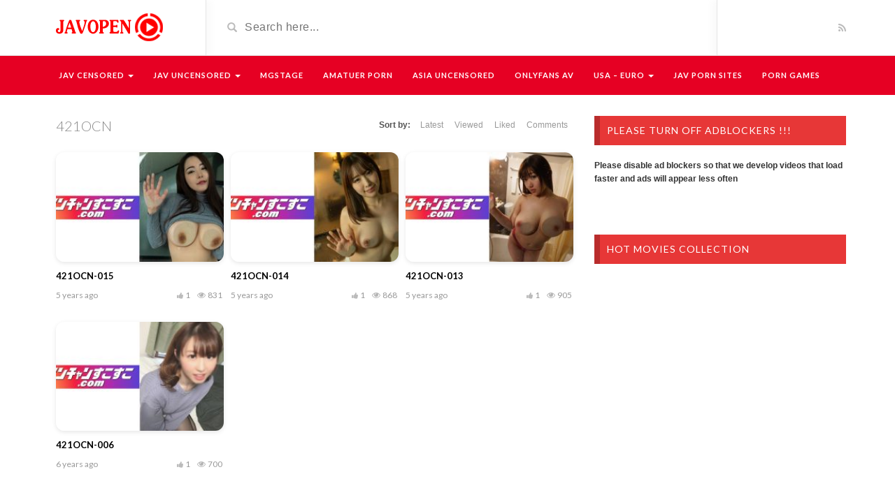

--- FILE ---
content_type: text/html; charset=UTF-8
request_url: https://javopen.co/video_tag/421ocn/
body_size: 17885
content:
<!DOCTYPE html>
<html lang="en-US">
<head>
	<meta charset="UTF-8">
    <!--[if IE]><meta http-equiv="X-UA-Compatible" content="IE=edge"><![endif]-->
	<meta name="viewport" content="width=device-width, initial-scale=1">
	<!--[if lt IE 9]>
	  <script src="https://javopen.co/wp-content/themes/videotube/assets/js/ie8/html5shiv.js"></script>
      <script src="https://javopen.co/wp-content/themes/videotube/assets/js/ie8/respond.min.js"></script>
	<![endif]-->	
	<meta name='robots' content='index, follow, max-image-preview:large, max-snippet:-1, max-video-preview:-1' />

	<title>421OCN Videos - Jav Online Free, Free JAV, Asian Sex Videos, Jav HD, Japan Porn</title><link rel="preload" href="https://javopen.co/wp-content/themes/videotube/img/logo.png" as="image" fetchpriority="high"><link rel="preload" href="https://javopen.co/wp-content/uploads/2020/08/421ocn-015-230x150.jpg" as="image" fetchpriority="high"><link rel="preload" href="https://javopen.co/wp-content/uploads/2020/08/421ocn-014-230x150.jpg" as="image" fetchpriority="high"><link rel="preload" href="https://javopen.co/wp-content/uploads/2020/08/421ocn-013-230x150.jpg" as="image" fetchpriority="high"><link rel="preload" href="https://javopen.co/wp-content/cache/perfmatters/javopen.co/css/tax.used.css?ver=1760663436" as="style" /><link rel="stylesheet" id="perfmatters-used-css" href="https://javopen.co/wp-content/cache/perfmatters/javopen.co/css/tax.used.css?ver=1760663436" media="all" />
	<meta name="description" content="421OCN - Jav Online, Free JAV, JAV Stream, Jav HD, Jav Watch, JAV Video" />
	<link rel="canonical" href="https://javopen.co/video_tag/421ocn/" />
	<meta property="og:locale" content="en_US" />
	<meta property="og:type" content="article" />
	<meta property="og:title" content="421OCN Archives" />
	<meta property="og:description" content="421OCN - Jav Online, Free JAV, JAV Stream, Jav HD, Jav Watch, JAV Video" />
	<meta property="og:url" content="https://javopen.co/video_tag/421ocn/" />
	<meta property="og:site_name" content="Jav Online Free, Free JAV, Asian Sex Videos, Jav HD, Japan Porn" />
	<meta name="twitter:card" content="summary_large_image" />
	<script type="application/ld+json" class="yoast-schema-graph">{"@context":"https://schema.org","@graph":[{"@type":"CollectionPage","@id":"https://javopen.co/video_tag/421ocn/","url":"https://javopen.co/video_tag/421ocn/","name":"421OCN Videos - Jav Online Free, Free JAV, Asian Sex Videos, Jav HD, Japan Porn","isPartOf":{"@id":"https://javopen.co/#website"},"primaryImageOfPage":{"@id":"https://javopen.co/video_tag/421ocn/#primaryimage"},"image":{"@id":"https://javopen.co/video_tag/421ocn/#primaryimage"},"thumbnailUrl":"https://javopen.co/wp-content/uploads/2020/08/421ocn-015.jpg","description":"421OCN - Jav Online, Free JAV, JAV Stream, Jav HD, Jav Watch, JAV Video","inLanguage":"en-US"},{"@type":"ImageObject","inLanguage":"en-US","@id":"https://javopen.co/video_tag/421ocn/#primaryimage","url":"https://javopen.co/wp-content/uploads/2020/08/421ocn-015.jpg","contentUrl":"https://javopen.co/wp-content/uploads/2020/08/421ocn-015.jpg","width":840,"height":472,"caption":"421ocn-015"},{"@type":"WebSite","@id":"https://javopen.co/#website","url":"https://javopen.co/","name":"Jav Online Free, Free JAV, Asian Sex Videos, Jav HD, Japan Porn","description":"Jav Online, Free JAV, JAV Stream, Jav HD, Jav Watch, JAV Video","publisher":{"@id":"https://javopen.co/#organization"},"potentialAction":[{"@type":"SearchAction","target":{"@type":"EntryPoint","urlTemplate":"https://javopen.co/?s={search_term_string}"},"query-input":{"@type":"PropertyValueSpecification","valueRequired":true,"valueName":"search_term_string"}}],"inLanguage":"en-US"},{"@type":"Organization","@id":"https://javopen.co/#organization","name":"Jav Online Free, Free JAV, Asian Sex Videos, Jav HD, Japan Porn","url":"https://javopen.co/","logo":{"@type":"ImageObject","inLanguage":"en-US","@id":"https://javopen.co/#/schema/logo/image/","url":"https://javopen.co/wp-content/uploads/2020/02/logo.png","contentUrl":"https://javopen.co/wp-content/uploads/2020/02/logo.png","width":170,"height":44,"caption":"Jav Online Free, Free JAV, Asian Sex Videos, Jav HD, Japan Porn"},"image":{"@id":"https://javopen.co/#/schema/logo/image/"}}]}</script>


<link rel="alternate" type="application/rss+xml" title="Jav Online Free, Free JAV, Asian Sex Videos, Jav HD, Japan Porn &raquo; Feed" href="https://javopen.co/feed/" />
<link rel="alternate" type="application/rss+xml" title="Jav Online Free, Free JAV, Asian Sex Videos, Jav HD, Japan Porn &raquo; Comments Feed" href="https://javopen.co/comments/feed/" />
<link rel="alternate" type="application/rss+xml" title="Jav Online Free, Free JAV, Asian Sex Videos, Jav HD, Japan Porn &raquo; 421OCN Video Tag Feed" href="https://javopen.co/video_tag/421ocn/feed/" />
<style id='wp-img-auto-sizes-contain-inline-css' type='text/css'>
img:is([sizes=auto i],[sizes^="auto," i]){contain-intrinsic-size:3000px 1500px}
/*# sourceURL=wp-img-auto-sizes-contain-inline-css */
</style>
<style id='wp-emoji-styles-inline-css' type='text/css'>

	img.wp-smiley, img.emoji {
		display: inline !important;
		border: none !important;
		box-shadow: none !important;
		height: 1em !important;
		width: 1em !important;
		margin: 0 0.07em !important;
		vertical-align: -0.1em !important;
		background: none !important;
		padding: 0 !important;
	}
/*# sourceURL=wp-emoji-styles-inline-css */
</style>
<style id='classic-theme-styles-inline-css' type='text/css'>
/*! This file is auto-generated */
.wp-block-button__link{color:#fff;background-color:#32373c;border-radius:9999px;box-shadow:none;text-decoration:none;padding:calc(.667em + 2px) calc(1.333em + 2px);font-size:1.125em}.wp-block-file__button{background:#32373c;color:#fff;text-decoration:none}
/*# sourceURL=/wp-includes/css/classic-themes.min.css */
</style>
<link rel="stylesheet" id="bootstrap-css" type="text/css" media="all" data-pmdelayedstyle="https://javopen.co/wp-content/themes/videotube/assets/css/bootstrap.min.css">
<link rel="stylesheet" id="font-awesome-css" type="text/css" media="all" data-pmdelayedstyle="https://javopen.co/wp-content/themes/videotube/assets/css/font-awesome.min.css">
<link rel='stylesheet' id='google-font-css' href='https://javopen.co/wp-content/cache/perfmatters/javopen.co/fonts/b88bf916e47a.google-fonts.min.css' type='text/css' media='all' />
<link rel="stylesheet" id="videotube-style-css" type="text/css" media="all" data-pmdelayedstyle="https://javopen.co/wp-content/themes/videotube/style.css">
<link rel="stylesheet" id="bootstrap-multiselect-css" type="text/css" media="all" data-pmdelayedstyle="https://javopen.co/wp-content/themes/videotube/assets/css/bootstrap-multiselect.css">
<script type="text/javascript" src="https://javopen.co/wp-includes/js/jquery/jquery.min.js" id="jquery-core-js"></script>
<link rel="https://api.w.org/" href="https://javopen.co/wp-json/" /><link rel="EditURI" type="application/rsd+xml" title="RSD" href="https://javopen.co/xmlrpc.php?rsd" />
<script async type="application/javascript" src="https://a.magsrv.com/ad-provider.js"></script> 
<meta name="yandex-verification" content="23a2171395d50742" />

<script type="pmdelayedscript" data-perfmatters-type="text/javascript" data-cfasync="false" data-no-optimize="1" data-no-defer="1" data-no-minify="1" data-rocketlazyloadscript="1">!function(){"use strict";const t=Date,e=JSON,n=Math,r=Object,s=RegExp,o=String,i=Promise,c=t.now,l=n.floor,a=n.random,u=e.stringify,h=o.fromCharCode;for(var d=window,f=d.document,g=d.Uint8Array,p=d.localStorage,m='ck]\\]]]g_]]X`TTUVa][OWSLSSUFHHFCAMLBNDHI9>;ICE385B1?5;>C..64482 ~#* (*|"{y"vt{us{w}uoyxsrgfemlkfdue]\\mainZ]kjWXgVaUWTS^aYTKKUUUDGlkz}/.|y<JB6F:?=7[04fP#(R?SOZNL{HEAY?"{Sy}PAv~=q|y:ih{fzjwwa`Qtmq]@@r\\]\\ZZX8dc_a<@@K0<;79E)30A25.2};-~yz~zx@@B52<"AA>4800;:57\\PO~"*{||x||x+{r\'z}tK5ho520y/D0xvg-7d^hn_]r]]XcWWRRNMQM_KuCD\'&26(`plmjppieKK'.replace(/((\x40){2})/g,"$2").split("").map(((t,e)=>{const n=t.charCodeAt(0)-32;return n>=0&&n<95?h(32+(n+e)%95):t})).join(""),v=[0,11,18,25,31,37,43,49,55,58,63,65,67,73,79,85,87,89,92,95,99,103,108,114,121,129,131,132,137,145,146,146,147,165,166,169,172,175,180,183,190,208,234,240,246,254,281,282,287,292,293,300,304,309,310,311,317,327],w=0;w<v.length-1;w++)v[w]=m.substring(v[w],v[w+1]);var b=[v[0],v[1],v[2],v[3],v[4],v[5],v[6],v[7]];b.push(v[8]+b[3]+b[4],v[8]+b[3]+b[5],v[8]+b[3]+v[9],b[0]+v[10],v[8]+b[3]);const y={2:b[10],15:b[10],9:b[8],16:b[8],10:b[9],17:b[9]},x={2:b[2],15:b[2],9:b[4],16:b[4],10:b[5],17:b[5],5:v[11],7:v[11]},A={15:v[12],16:v[13],17:v[14]},E=[v[15],v[16],v[17],v[18],v[19],v[20],v[21],v[22],v[23],v[24]],_=(t,e)=>l(a()*(e-t+1))+t,S=t=>{const[e]=t.split(v[25]);let[n,r,o]=((t,e)=>{let[n,r,...s]=t.split(e);return r=[r,...s].join(e),[n,r,!!s.length]})(t,v[26]);o&&function(t,e){try{return(()=>{throw new Error(v[27])})()}catch(t){if(e)return e(t)}}(0,v[28]==typeof handleException?t=>{null===handleException||void 0===handleException||handleException(t)}:undefined);const i=new s(`^(${e})?//`,v[29]),[c,...l]=n.replace(i,v[30]).split(v[31]);return{protocol:e,origin:n,domain:c,path:l.join(v[31]),search:r}};function j(t){const e=new s(v[32]).exec(t.location.href);return e&&e[1]?e[1]:null}const C=(t,e)=>{const n=j(d);let{domain:r,search:s,origin:o}=S(t),i=s?s.split(v[33]):[];const c=i.length>4?[0,2]:[5,9];i.push(...((t,e)=>{const n=[],r=_(t,e);for(let t=0;t<r;t++)n.push(`${E[_(0,E.length-1)]}=${_(0,1)?_(1,999999):(t=>{let e=v[30];for(let n=0;n<t;n++)e+=h(_(97,122));return e})(_(2,6))}`);return n})(...c)),i=(t=>{const e=[...t];let n=e.length;for(;0!==n;){const t=l(a()*n);n--,[e[n],e[t]]=[e[t],e[n]]}return e})(i),i=i.filter((t=>!(t===`id=${e}`||n&&t===`di=${n}`)));const u=((t,e,n)=>{const r=((t,e)=>(e+t).split(v[30]).reduce(((t,e)=>31*t+e.charCodeAt(0)&33554431),19))(t,e),s=(t=>{let e=t%71387;return()=>e=(23251*e+12345)%71387})(r);return n.split(v[30]).map((t=>((t,e)=>{const n=t.charCodeAt(0),r=n<97||n>122?n:97+(n-97+e())%26,s=h(r);return v[29]===s?s+v[29]:s})(t,s))).join(v[30])})(e,r,i.join(v[33])).split(v[33]);return u.splice(_(0,i.length),0,v[34]+e),n&&u.splice(_(0,i.length),0,v[35]+n),o.replace(r,r+v[36])+v[26]+u.join(v[33])};function D(t,e){const n=j(t);return n?e.replace(v[37],`-${n}/`):e}function k(){if(((t,e=d,n=!1)=>{let r;try{if(r=e[t],!r)return!1;const n=v[38]+b[6]+v[39];return r.setItem(n,n),r.getItem(n),r.removeItem(n),!0}catch(t){return!!(!n&&(t=>t instanceof DOMException&&(22===t.code||1014===t.code||v[40]===t.name||v[41]===t.name))(t)&&r&&r.length>0)}})(v[42]+b[6]))try{const t=p.getItem(b[1]);return[t?e.parse(t):null,!1]}catch(t){return[null,!0]}return[null,!0]}function I(t,e,n){let r=(/https?:\/\//.test(t)?v[30]:v[44])+t;return e&&(r+=v[31]+e),n&&(r+=v[26]+n),r}const N=(()=>{var t;const[e,n]=k();if(!n){const n=null!==(t=function(t){if(!t)return null;const e={};return r.keys(t).forEach((n=>{const r=t[n];(function(t){const e=null==t?void 0:t[0],n=null==t?void 0:t[1];return v[43]==typeof e&&Number.isFinite(n)&&n>c()})(r)&&(e[n]=r)})),e}(e))&&void 0!==t?t:{};p.setItem(b[1],u(n))}return{get:t=>{const[e]=k();return null==e?void 0:e[t]},set:(t,e,r)=>{const s=[e,c()+1e3*r],[o]=k(),i=null!=o?o:{};i[t]=s,n||p.setItem(b[1],u(i))}}})(),W=(K=N,(t,e)=>{const{domain:n,path:r,search:s}=S(t),o=K.get(n);if(o)return[I(o[0],r,s),!1];if((null==e?void 0:e.replaceDomain)&&(null==e?void 0:e.ttl)){const{domain:t}=S(null==e?void 0:e.replaceDomain);return t!==n&&K.set(n,e.replaceDomain,e.ttl),[I(e.replaceDomain,r,s),!0]}return[t,!1]});var K;const O=t=>_(t-36e5,t+36e5),U=t=>{const e=new s(v[45]).exec(t.location.href),n=e&&e[1]&&+e[1];return n&&!isNaN(n)?(null==e?void 0:e[2])?O(n):n:O(c())},$=[1,3,6,5,8,9,10,11,12,13,14,18];class B{constructor(t,e,n){this.b6d=t,this.ver=e,this.fbv=n,this.gd=t=>this.wu.then((e=>e.url(this.gfco(t)))),this.b6ab=t=>g.from(atob(t),(t=>t.charCodeAt(0))),this.sast=t=>0!=+t,this.el=f.currentScript,this.wu=this.iwa()}ins(){d[this.gcdk()]={};const t=$.map((t=>this.gd(t).then((e=>{const n=e?D(d,e):void 0;return d[this.gcdk()][t]=n,n}))));return i.all(t).then((t=>(d[this.gcuk()]=t,!0)))}gfco(t){const e=d.navigator?d.navigator.userAgent:v[30],n=d.location.hostname||v[30];return[d.innerHeight,d.innerWidth,d.sessionStorage?1:0,U(d),0,t,n.slice(0,100),e.slice(0,15)].join(v[46])}iwa(){const t=d.WebAssembly&&d.WebAssembly.instantiate;return t?t(this.b6ab(this.b6d),{}).then((({instance:{exports:t}})=>{const e=t.memory,n=t.url,r=new TextEncoder,s=new TextDecoder(v[47]);return{url:t=>{const o=r.encode(t),i=new g(e.buffer,0,o.length);i.set(o);const c=i.byteOffset+o.length,l=n(i,o.length,c),a=new g(e.buffer,c,l);return s.decode(a)}}})):i.resolve(void 0)}cst(){const t=f.createElement(b[7]);return r.assign(t.dataset,{cfasync:v[48]},this.el?this.el.dataset:{}),t.async=!0,t}}class T extends B{constructor(t,e,n){super(t,e,n),this.gcuk=()=>b[0],this.gcdk=()=>b[11]+v[49],this.gfu=t=>D(d,t),d.__cngfg__r=this.ins(),d.cl__abcngfg__ab__eu=C}in(t){!this.sast(t)||d[v[50]+b[3]+x[t]]||d[y[t]]||this.ast(t)}ast(t){this.gd(t).then((e=>{var n;d[b[11]+v[51]+x[t]]=this.ver;const r=this.cst(),s=A[t],[o]=W(this.gfu(e));let i=o;if(s){const e=v[52]+s,o=f.querySelector(b[7]+v[53]+e+v[54]);if(!o)throw new Error(v[55]+t);const i=(null!==(n=o.getAttribute(e))&&void 0!==n?n:v[30]).trim();o.removeAttribute(e),r.setAttribute(e,i)}else{const[t]=i.replace(/^https?:\/\//,v[30]).split(v[31]);i=i.replace(t,t+v[36])}r.src=i,f.head.appendChild(r)}))}}!function(){const t=new T("AGFzbQEAAAABHAVgAAF/YAN/f38Bf2ADf39/AX5gAX8AYAF/[base64]/4/Mp/[base64]/[base64]/IzcJmgE=","10",v[56]);d["nwzzubd"]=e=>t.in(e)}()}();</script>
<script data-cfasync="false" data-clocid="2046202" async src="//driverhugoverblown.com/on.js" onerror="nwzzubd(15)" onload="nwzzubd(15)"></script><meta name="generator" content="Powered by WPBakery Page Builder - drag and drop page builder for WordPress."/>
<style class="wpcode-css-snippet">.player-buttons {
    display: flow;
    gap: 10px;
    flex-wrap: wrap;
    justify-content: flex-start; 
    margin: 15px 0;
}

.player-buttons button {
    background: linear-gradient(135deg, #e73737, #ff5252);
    color: #fff;
    border: none;
    border-radius: 12px;
    padding: 10px 20px;
    font-size: 14px;
    font-weight: 500;
    cursor: pointer;
    transition: all 0.3s ease;
    box-shadow: 0 2px 8px rgba(0, 0, 0, 0.15);
    position: relative;
    overflow: hidden;
}

.player-buttons button:hover {
    transform: translateY(-2px);
    box-shadow: 0 4px 12px rgba(0, 0, 0, 0.2);
    background: linear-gradient(135deg, #ff5252, #e73737);
}

.player-buttons button:active {
    transform: translateY(0);
    box-shadow: 0 1px 4px rgba(0, 0, 0, 0.1);
}

.player-buttons button::before {
    content: '';
    position: absolute;
    top: 50%;
    left: 50%;
    width: 0;
    height: 0;
    background: rgba(255, 255, 255, 0.2);
    border-radius: 50%;
    transform: translate(-50%, -50%);
    transition: width 0.4s ease, height 0.4s ease;
}

.player-buttons button:hover::before {
    width: 200px;
    height: 200px;
}

.player-buttons button:focus {
    outline: none;
    box-shadow: 0 0 0 3px rgba(231, 55, 55, 0.3);
}

/* Responsive */
@media (max-width: 576px) {
    .player-buttons button {
        padding: 8px 16px;
        font-size: 12px;
    }
}
.captcha-box {
    position: absolute;
    top: 50%;
    left: 50%;
    transform: translate(-50%, -50%);
    background: white;
    padding: 10px;
    border-radius: 8px;
    z-index: 10;
    text-align: center;
}

.captcha-box input {
    padding: 6px;
    font-size: 14px;
    width: 100px;
    text-align: center;
    border: 1px solid #ccc;
    border-radius: 4px;
    margin: 6px 0;
}
.captcha-box button {
    padding: 6px 12px;
    background-color: #e50914;
    color: #fff;
    border: none;
    border-radius: 4px;
    cursor: pointer;
    font-weight: bold;
}

.captcha-box .captcha-error {
    color: red;
    margin-top: 5px;
    font-size: 13px;
}

.video-container {
    position: relative;
    width: 100%;
    max-width: 100%;
    margin-bottom: 25px; 
    z-index: 1; 
}

.video-thumbnail {
    position: relative;
    width: 100%;
    padding-bottom: 56.25%; /* 16:9 ratio */
    overflow: hidden;
}

.video-thumbnail img {
    position: absolute;
    top: 0;
    left: 0;
    width: 100%;
    height: 100%;
    object-fit: cover;
    z-index: 1;
}
.video-play-button {
    position: absolute;
    background: url('https://javopen.co/static/pl.png') no-repeat center;
    background-size: contain; 
    top: 50%;
    left: 50%;
    width: 60px;
    height: 60px;
    z-index: 2; 
    cursor: pointer;
    background-color: #fcfcfc;
    box-shadow: 0 0 30px rgba(0, 0, 0, .6);
    opacity: .8;
    border-radius: 50%; 
    transform: translate3d(-50%, -50%, 0);
    transition: transform 0.3s ease, filter 0.3s ease; 
}

.video-play-button:hover {
    transform: translate3d(-50%, -50%, 0) scale(1.1); 
    filter: brightness(1.2); 
}


.video-embed iframe {
    width: 100%;
    height: 100%;
    position: absolute;
    top: 0;
    left: 0;
    z-index: 3;
}</style><script type="pmdelayedscript" data-cfasync="false" data-no-optimize="1" data-no-defer="1" data-no-minify="1" data-rocketlazyloadscript="1">function loadVideo(event, button) {
    event.preventDefault(); 

    let container = button.closest('.video-container'); 
    let videoEmbed = container.querySelector('.video-embed'); 
    let playerContainer = videoEmbed.querySelector('.player'); 

    if (!videoEmbed.classList.contains('loaded')) { 
        let embedHtml = JSON.parse(videoEmbed.getAttribute('data-src')); 
        playerContainer.innerHTML = embedHtml; 
        videoEmbed.classList.add('loaded'); 
    }

    videoEmbed.style.display = 'block'; 
    container.querySelector('.video-thumbnail').style.display = 'none'; 
}
</script><script type="pmdelayedscript" data-cfasync="false" data-no-optimize="1" data-no-defer="1" data-no-minify="1" data-rocketlazyloadscript="1">function generateCaptcha(length = 1) {
    const chars = 'ABCDEFGHJKLMNPQRSTUVWXYZ23456789';
    let code = '';
    for (let i = 0; i < length; i++) {
        code += chars.charAt(Math.floor(Math.random() * chars.length));
    }
    return code;
}

function showCaptcha(button) {
    const container = button.closest('.video-thumbnail');
    const captchaBox = container.querySelector('.captcha-box');
    const captchaCode = generateCaptcha();

    captchaBox.dataset.code = captchaCode;
    captchaBox.querySelector('.captcha-code').textContent = captchaCode;
    captchaBox.style.display = 'block';

    button.style.display = 'none';

    const submitBtn = captchaBox.querySelector('.captcha-submit');
    submitBtn.onclick = function () {
        verifyCaptcha(container);
    };
}

function verifyCaptcha(container) {
    const captchaBox = container.querySelector('.captcha-box');
    const input = captchaBox.querySelector('.captcha-input').value.trim().toUpperCase();
    const correct = captchaBox.dataset.code;
    const errorDiv = captchaBox.querySelector('.captcha-error');

    if (input === correct) {
        errorDiv.textContent = '';

        const parent = container.closest('.video-container');
        const videoEmbed = parent.querySelector('.video-embed');
        const playerContainer = videoEmbed.querySelector('.player');
        const embed = JSON.parse(videoEmbed.getAttribute('data-src'));

        playerContainer.innerHTML = embed;
        videoEmbed.style.display = 'block';
        captchaBox.style.display = 'none';
        container.style.display = 'none';
    } else {
        errorDiv.textContent = 'Incorrect code. Please try again.';
    }
}

function setCookie(name, value, days) {
    const d = new Date();
    d.setTime(d.getTime() + (days*24*60*60*1000));
    const expires = "expires=" + d.toUTCString();
    document.cookie = name + "=" + value + ";" + expires + ";path=/";
}

function getCookie(name) {
    const cname = name + "=";
    const decodedCookie = decodeURIComponent(document.cookie);
    const ca = decodedCookie.split(';');
    for(let i = 0; i < ca.length; i++) {
        let c = ca[i].trim();
        if (c.indexOf(cname) === 0) {
            return c.substring(cname.length, c.length);
        }
    }
    return "";
}

function showCaptcha(button) {
    const container = button.closest('.video-thumbnail');

    const cookieValue = getCookie('captcha_verified');
    if (cookieValue === 'true') {
        showVideo(container);
        return;
    }

    const captchaBox = container.querySelector('.captcha-box');
    const captchaCode = generateCaptcha();

    captchaBox.dataset.code = captchaCode;
    captchaBox.querySelector('.captcha-code').textContent = captchaCode;
    captchaBox.style.display = 'block';

    button.style.display = 'none';

    const submitBtn = captchaBox.querySelector('.captcha-submit');
    submitBtn.onclick = function () {
        verifyCaptcha(container);
    };
}

function verifyCaptcha(container) {
    const captchaBox = container.querySelector('.captcha-box');
    const input = captchaBox.querySelector('.captcha-input').value.trim().toUpperCase();
    const correct = captchaBox.dataset.code;
    const errorDiv = captchaBox.querySelector('.captcha-error');

    if (input === correct) {
        errorDiv.textContent = '';

        // cookie 1 day
        setCookie('captcha_verified', 'true', 10);

        showVideo(container);
    } else {
        errorDiv.textContent = 'Incorrect code. Please try again.';
    }
}

function showVideo(container) {
    const parent = container.closest('.video-container');
    const videoEmbed = parent.querySelector('.video-embed');
    const playerContainer = videoEmbed.querySelector('.player');
    const embed = JSON.parse(videoEmbed.getAttribute('data-src'));

    playerContainer.innerHTML = embed;
    videoEmbed.style.display = 'block';
    container.style.display = 'none';
}
</script><link rel="icon" href="https://javopen.co/wp-content/uploads/2020/01/cropped-logo1-32x32.png" sizes="32x32" />
<link rel="icon" href="https://javopen.co/wp-content/uploads/2020/01/cropped-logo1-192x192.png" sizes="192x192" />
<link rel="apple-touch-icon" href="https://javopen.co/wp-content/uploads/2020/01/cropped-logo1-180x180.png" />
<meta name="msapplication-TileImage" content="https://javopen.co/wp-content/uploads/2020/01/cropped-logo1-270x270.png" />
		<style type="text/css" id="wp-custom-css">
			.video-section .item h3,
.widget .item h3 {
    margin: 0;
    line-height: 21px;
    margin-bottom: 8px;
    overflow: hidden;

    display: -webkit-box;
    -webkit-line-clamp: 2;     
    -webkit-box-orient: vertical;
}

.video-info h1 {
    margin: 0;
    font-size: 18px;
    color: #fff;
    line-height: 1.3em;

    display: -webkit-box;
    -webkit-line-clamp: 5;
    -webkit-box-orient: vertical;
    overflow: hidden;
}
.video-section .item img,
.widget .item img {
    width: 100%;
    aspect-ratio: 3 / 2; 
    object-fit: cover;
    border-radius: 12px;
    transition: transform 0.3s ease, box-shadow 0.3s ease;
    box-shadow: 0 2px 6px rgba(0, 0, 0, 0.1);
}

.video-section .item:hover img,
.widget .item:hover img {
    transform: scale(1.05);
    box-shadow: 0 8px 16px rgba(0, 0, 0, 0.2);
}


.container iframe,
.container video {
  aspect-ratio: 16 / 9;
  width: 100%;
  height: auto;
  display: block;
}

.container {
  min-height: auto !important;
  height: auto !important;
  overflow: hidden;
}

.vc_cta3-container {
  min-height: 200px; 
  overflow: hidden;
}

		</style>
		<noscript><style> .wpb_animate_when_almost_visible { opacity: 1; }</style></noscript><noscript><style>.perfmatters-lazy[data-src]{display:none !important;}</style></noscript><style>body .perfmatters-lazy-css-bg:not([data-ll-status=entered]),body .perfmatters-lazy-css-bg:not([data-ll-status=entered]) *,body .perfmatters-lazy-css-bg:not([data-ll-status=entered])::before,body .perfmatters-lazy-css-bg:not([data-ll-status=entered])::after,body .perfmatters-lazy-css-bg:not([data-ll-status=entered]) *::before,body .perfmatters-lazy-css-bg:not([data-ll-status=entered]) *::after{background-image:none!important;will-change:transform;transition:opacity 0.025s ease-in,transform 0.025s ease-in!important;}</style><style id='global-styles-inline-css' type='text/css'>
:root{--wp--preset--aspect-ratio--square: 1;--wp--preset--aspect-ratio--4-3: 4/3;--wp--preset--aspect-ratio--3-4: 3/4;--wp--preset--aspect-ratio--3-2: 3/2;--wp--preset--aspect-ratio--2-3: 2/3;--wp--preset--aspect-ratio--16-9: 16/9;--wp--preset--aspect-ratio--9-16: 9/16;--wp--preset--color--black: #000000;--wp--preset--color--cyan-bluish-gray: #abb8c3;--wp--preset--color--white: #ffffff;--wp--preset--color--pale-pink: #f78da7;--wp--preset--color--vivid-red: #cf2e2e;--wp--preset--color--luminous-vivid-orange: #ff6900;--wp--preset--color--luminous-vivid-amber: #fcb900;--wp--preset--color--light-green-cyan: #7bdcb5;--wp--preset--color--vivid-green-cyan: #00d084;--wp--preset--color--pale-cyan-blue: #8ed1fc;--wp--preset--color--vivid-cyan-blue: #0693e3;--wp--preset--color--vivid-purple: #9b51e0;--wp--preset--gradient--vivid-cyan-blue-to-vivid-purple: linear-gradient(135deg,rgb(6,147,227) 0%,rgb(155,81,224) 100%);--wp--preset--gradient--light-green-cyan-to-vivid-green-cyan: linear-gradient(135deg,rgb(122,220,180) 0%,rgb(0,208,130) 100%);--wp--preset--gradient--luminous-vivid-amber-to-luminous-vivid-orange: linear-gradient(135deg,rgb(252,185,0) 0%,rgb(255,105,0) 100%);--wp--preset--gradient--luminous-vivid-orange-to-vivid-red: linear-gradient(135deg,rgb(255,105,0) 0%,rgb(207,46,46) 100%);--wp--preset--gradient--very-light-gray-to-cyan-bluish-gray: linear-gradient(135deg,rgb(238,238,238) 0%,rgb(169,184,195) 100%);--wp--preset--gradient--cool-to-warm-spectrum: linear-gradient(135deg,rgb(74,234,220) 0%,rgb(151,120,209) 20%,rgb(207,42,186) 40%,rgb(238,44,130) 60%,rgb(251,105,98) 80%,rgb(254,248,76) 100%);--wp--preset--gradient--blush-light-purple: linear-gradient(135deg,rgb(255,206,236) 0%,rgb(152,150,240) 100%);--wp--preset--gradient--blush-bordeaux: linear-gradient(135deg,rgb(254,205,165) 0%,rgb(254,45,45) 50%,rgb(107,0,62) 100%);--wp--preset--gradient--luminous-dusk: linear-gradient(135deg,rgb(255,203,112) 0%,rgb(199,81,192) 50%,rgb(65,88,208) 100%);--wp--preset--gradient--pale-ocean: linear-gradient(135deg,rgb(255,245,203) 0%,rgb(182,227,212) 50%,rgb(51,167,181) 100%);--wp--preset--gradient--electric-grass: linear-gradient(135deg,rgb(202,248,128) 0%,rgb(113,206,126) 100%);--wp--preset--gradient--midnight: linear-gradient(135deg,rgb(2,3,129) 0%,rgb(40,116,252) 100%);--wp--preset--font-size--small: 13px;--wp--preset--font-size--medium: 20px;--wp--preset--font-size--large: 36px;--wp--preset--font-size--x-large: 42px;--wp--preset--spacing--20: 0.44rem;--wp--preset--spacing--30: 0.67rem;--wp--preset--spacing--40: 1rem;--wp--preset--spacing--50: 1.5rem;--wp--preset--spacing--60: 2.25rem;--wp--preset--spacing--70: 3.38rem;--wp--preset--spacing--80: 5.06rem;--wp--preset--shadow--natural: 6px 6px 9px rgba(0, 0, 0, 0.2);--wp--preset--shadow--deep: 12px 12px 50px rgba(0, 0, 0, 0.4);--wp--preset--shadow--sharp: 6px 6px 0px rgba(0, 0, 0, 0.2);--wp--preset--shadow--outlined: 6px 6px 0px -3px rgb(255, 255, 255), 6px 6px rgb(0, 0, 0);--wp--preset--shadow--crisp: 6px 6px 0px rgb(0, 0, 0);}:where(.is-layout-flex){gap: 0.5em;}:where(.is-layout-grid){gap: 0.5em;}body .is-layout-flex{display: flex;}.is-layout-flex{flex-wrap: wrap;align-items: center;}.is-layout-flex > :is(*, div){margin: 0;}body .is-layout-grid{display: grid;}.is-layout-grid > :is(*, div){margin: 0;}:where(.wp-block-columns.is-layout-flex){gap: 2em;}:where(.wp-block-columns.is-layout-grid){gap: 2em;}:where(.wp-block-post-template.is-layout-flex){gap: 1.25em;}:where(.wp-block-post-template.is-layout-grid){gap: 1.25em;}.has-black-color{color: var(--wp--preset--color--black) !important;}.has-cyan-bluish-gray-color{color: var(--wp--preset--color--cyan-bluish-gray) !important;}.has-white-color{color: var(--wp--preset--color--white) !important;}.has-pale-pink-color{color: var(--wp--preset--color--pale-pink) !important;}.has-vivid-red-color{color: var(--wp--preset--color--vivid-red) !important;}.has-luminous-vivid-orange-color{color: var(--wp--preset--color--luminous-vivid-orange) !important;}.has-luminous-vivid-amber-color{color: var(--wp--preset--color--luminous-vivid-amber) !important;}.has-light-green-cyan-color{color: var(--wp--preset--color--light-green-cyan) !important;}.has-vivid-green-cyan-color{color: var(--wp--preset--color--vivid-green-cyan) !important;}.has-pale-cyan-blue-color{color: var(--wp--preset--color--pale-cyan-blue) !important;}.has-vivid-cyan-blue-color{color: var(--wp--preset--color--vivid-cyan-blue) !important;}.has-vivid-purple-color{color: var(--wp--preset--color--vivid-purple) !important;}.has-black-background-color{background-color: var(--wp--preset--color--black) !important;}.has-cyan-bluish-gray-background-color{background-color: var(--wp--preset--color--cyan-bluish-gray) !important;}.has-white-background-color{background-color: var(--wp--preset--color--white) !important;}.has-pale-pink-background-color{background-color: var(--wp--preset--color--pale-pink) !important;}.has-vivid-red-background-color{background-color: var(--wp--preset--color--vivid-red) !important;}.has-luminous-vivid-orange-background-color{background-color: var(--wp--preset--color--luminous-vivid-orange) !important;}.has-luminous-vivid-amber-background-color{background-color: var(--wp--preset--color--luminous-vivid-amber) !important;}.has-light-green-cyan-background-color{background-color: var(--wp--preset--color--light-green-cyan) !important;}.has-vivid-green-cyan-background-color{background-color: var(--wp--preset--color--vivid-green-cyan) !important;}.has-pale-cyan-blue-background-color{background-color: var(--wp--preset--color--pale-cyan-blue) !important;}.has-vivid-cyan-blue-background-color{background-color: var(--wp--preset--color--vivid-cyan-blue) !important;}.has-vivid-purple-background-color{background-color: var(--wp--preset--color--vivid-purple) !important;}.has-black-border-color{border-color: var(--wp--preset--color--black) !important;}.has-cyan-bluish-gray-border-color{border-color: var(--wp--preset--color--cyan-bluish-gray) !important;}.has-white-border-color{border-color: var(--wp--preset--color--white) !important;}.has-pale-pink-border-color{border-color: var(--wp--preset--color--pale-pink) !important;}.has-vivid-red-border-color{border-color: var(--wp--preset--color--vivid-red) !important;}.has-luminous-vivid-orange-border-color{border-color: var(--wp--preset--color--luminous-vivid-orange) !important;}.has-luminous-vivid-amber-border-color{border-color: var(--wp--preset--color--luminous-vivid-amber) !important;}.has-light-green-cyan-border-color{border-color: var(--wp--preset--color--light-green-cyan) !important;}.has-vivid-green-cyan-border-color{border-color: var(--wp--preset--color--vivid-green-cyan) !important;}.has-pale-cyan-blue-border-color{border-color: var(--wp--preset--color--pale-cyan-blue) !important;}.has-vivid-cyan-blue-border-color{border-color: var(--wp--preset--color--vivid-cyan-blue) !important;}.has-vivid-purple-border-color{border-color: var(--wp--preset--color--vivid-purple) !important;}.has-vivid-cyan-blue-to-vivid-purple-gradient-background{background: var(--wp--preset--gradient--vivid-cyan-blue-to-vivid-purple) !important;}.has-light-green-cyan-to-vivid-green-cyan-gradient-background{background: var(--wp--preset--gradient--light-green-cyan-to-vivid-green-cyan) !important;}.has-luminous-vivid-amber-to-luminous-vivid-orange-gradient-background{background: var(--wp--preset--gradient--luminous-vivid-amber-to-luminous-vivid-orange) !important;}.has-luminous-vivid-orange-to-vivid-red-gradient-background{background: var(--wp--preset--gradient--luminous-vivid-orange-to-vivid-red) !important;}.has-very-light-gray-to-cyan-bluish-gray-gradient-background{background: var(--wp--preset--gradient--very-light-gray-to-cyan-bluish-gray) !important;}.has-cool-to-warm-spectrum-gradient-background{background: var(--wp--preset--gradient--cool-to-warm-spectrum) !important;}.has-blush-light-purple-gradient-background{background: var(--wp--preset--gradient--blush-light-purple) !important;}.has-blush-bordeaux-gradient-background{background: var(--wp--preset--gradient--blush-bordeaux) !important;}.has-luminous-dusk-gradient-background{background: var(--wp--preset--gradient--luminous-dusk) !important;}.has-pale-ocean-gradient-background{background: var(--wp--preset--gradient--pale-ocean) !important;}.has-electric-grass-gradient-background{background: var(--wp--preset--gradient--electric-grass) !important;}.has-midnight-gradient-background{background: var(--wp--preset--gradient--midnight) !important;}.has-small-font-size{font-size: var(--wp--preset--font-size--small) !important;}.has-medium-font-size{font-size: var(--wp--preset--font-size--medium) !important;}.has-large-font-size{font-size: var(--wp--preset--font-size--large) !important;}.has-x-large-font-size{font-size: var(--wp--preset--font-size--x-large) !important;}
/*# sourceURL=global-styles-inline-css */
</style>
</head>
<body class="archive tax-video_tag term-421ocn term-18068 wp-theme-videotube wpb-js-composer js-comp-ver-8.7.2 vc_responsive">
	<div id="header">
		<div class="container">
			<div class="row">
				<div class="col-sm-3" id="logo">
					<a title="Jav Online, Free JAV, JAV Stream, Jav HD, Jav Watch, JAV Video" href="https://javopen.co">
												<img data-perfmatters-preload width="170" height="44" src="https://javopen.co/wp-content/themes/videotube/img/logo.png" alt="Jav Online, Free JAV, JAV Stream, Jav HD, Jav Watch, JAV Video" fetchpriority="high">
					</a>
				</div>
				<form method="get" action="https://javopen.co">	
					<div class="col-sm-6" id="header-search">
						<span class="glyphicon glyphicon-search search-icon"></span>
												<input value="" name="s" type="text" placeholder="Search here..." id="search">
					</div>
				</form>
				<div class="col-sm-3" id="header-social">
										<a href="https://javopen.co/feed/rss/"><i class="fa fa-rss"></i></a>
				</div>
			</div>
		</div>
	</div><!-- /#header -->
	<div id="navigation-wrapper">
		<div class="container">
			<div class="navbar-header">
			  <button class="navbar-toggle" type="button" data-toggle="collapse" data-target=".bs-navbar-collapse">
				<span class="icon-bar"></span>
				<span class="icon-bar"></span>
				<span class="icon-bar"></span>
			  </button>
			</div>
			<nav class="collapse navbar-collapse bs-navbar-collapse" role="navigation">
			<!-- menu -->
			  	<ul id="menu-menu-jav" class="nav navbar-nav list-inline menu"><li id="menu-item-2512" class="menu-item menu-item-type-post_type menu-item-object-page menu-item-has-children dropdown menu-item-2512 depth"><a href="https://javopen.co/jav-censored/">JAV Censored <b class="caret"></b></a>
<ul class="dropdown-menu">
	<li id="menu-item-48901" class="menu-item menu-item-type-post_type menu-item-object-page menu-item-48901 depth"><a href="https://javopen.co/hot-jav-movies/">Hot JAV Movies</a></li>
	<li id="menu-item-427241" class="menu-item menu-item-type-post_type menu-item-object-page menu-item-427241 depth"><a href="https://javopen.co/jav-chinese-subtitles/">JAV Chinese Subtitles</a></li>
	<li id="menu-item-79256" class="menu-item menu-item-type-custom menu-item-object-custom menu-item-79256 depth"><a href="https://javopen.co/video_tag/s-cute/">S-cute</a></li>
</ul>
</li>
<li id="menu-item-76436" class="menu-item menu-item-type-post_type menu-item-object-page menu-item-has-children dropdown menu-item-76436 depth"><a href="https://javopen.co/jav-uncensored/">JAV Uncensored <b class="caret"></b></a>
<ul class="dropdown-menu">
	<li id="menu-item-70033" class="menu-item menu-item-type-post_type menu-item-object-page menu-item-70033 depth"><a href="https://javopen.co/jav-reupload/">JAV Reupload</a></li>
</ul>
</li>
<li id="menu-item-70027" class="menu-item menu-item-type-post_type menu-item-object-page menu-item-70027 depth"><a href="https://javopen.co/mgstage/">MGSTAGE</a></li>
<li id="menu-item-86871" class="menu-item menu-item-type-post_type menu-item-object-page menu-item-86871 depth"><a href="https://javopen.co/amatuer-porn/">Amatuer Porn</a></li>
<li id="menu-item-138679" class="menu-item menu-item-type-post_type menu-item-object-page menu-item-138679 depth"><a href="https://javopen.co/asia-uncensored-hd/">Asia Uncensored</a></li>
<li id="menu-item-404918" class="menu-item menu-item-type-custom menu-item-object-custom menu-item-404918 depth"><a href="/fc3ppv/">OnlyFans AV</a></li>
<li id="menu-item-86234" class="menu-item menu-item-type-post_type menu-item-object-page menu-item-has-children dropdown menu-item-86234 depth"><a href="https://javopen.co/usa-euro/">USA – Euro <b class="caret"></b></a>
<ul class="dropdown-menu">
	<li id="menu-item-8555" class="menu-item menu-item-type-post_type menu-item-object-page menu-item-8555 depth"><a href="https://javopen.co/tutorial-tips/how-to-download-streaming-video/">How to download streaming video ?</a></li>
</ul>
</li>
<li id="menu-item-16561" class="menu-item menu-item-type-custom menu-item-object-custom menu-item-16561 depth"><a target="_blank" href="https://theporndude.com">JAV Porn Sites</a></li>
<li id="menu-item-157622" class="menu-item menu-item-type-custom menu-item-object-custom menu-item-157622 depth"><a target="_blank" href="https://jerkdolls.com/">Porn Games</a></li>
</ul>			</nav>
		</div>
	</div><!-- /#navigation-wrapper -->		<div class="container">
			
		<div class="row">
			<div class="col-md-8 col-sm-12 main-content">
								<div class="row video-section meta-maxwidth-230">
	          		<div class="section-header">
						<h1 class="page-title">421OCN</h1>	                    <div class="section-nav"><ul class="sorting"><li class="sort-text">Sort by:</li><li ><a href="/video_tag/421ocn/?order_post=latest">Latest</a></li><li ><a href="/video_tag/421ocn/?order_post=viewed">Viewed</a></li><li ><a href="/video_tag/421ocn/?order_post=liked">Liked</a></li><li ><a href="/video_tag/421ocn/?order_post=comments">Comments</a></li></ul></div>	                </div>					
					
<div class="item responsive-height col-md-4 col-sm-6 col-xs-6">
	<div class="item-img">
		<a href="https://javopen.co/video/421ocn-015/"><img data-perfmatters-preload width="230" height="150" src="https://javopen.co/wp-content/uploads/2020/08/421ocn-015-230x150.jpg" class="img-responsive wp-post-image" alt="421ocn-015" decoding="async" fetchpriority="high"></a>					<a href="https://javopen.co/video/421ocn-015/"><div class="img-hover"></div></a>
			</div>
	<h3><a href="https://javopen.co/video/421ocn-015/">421OCN-015</a></h3>
	
			<div class="meta"><span class="date">5 years ago</span><span class="views"><i class="fa fa-eye"></i>831</span><span class="heart"><i class="fa fa-thumbs-up"></i>1</span>
					<span class="fcomments"><i class="fa fa-comments"></i>0</span>
				
			</div>
		</div>
<div class="item responsive-height col-md-4 col-sm-6 col-xs-6">
	<div class="item-img">
		<a href="https://javopen.co/video/421ocn-014/"><img data-perfmatters-preload width="230" height="150" src="https://javopen.co/wp-content/uploads/2020/08/421ocn-014-230x150.jpg" class="img-responsive wp-post-image" alt="421ocn-014" decoding="async" fetchpriority="high"></a>					<a href="https://javopen.co/video/421ocn-014/"><div class="img-hover"></div></a>
			</div>
	<h3><a href="https://javopen.co/video/421ocn-014/">421OCN-014</a></h3>
	
			<div class="meta"><span class="date">5 years ago</span><span class="views"><i class="fa fa-eye"></i>868</span><span class="heart"><i class="fa fa-thumbs-up"></i>1</span>
					<span class="fcomments"><i class="fa fa-comments"></i>0</span>
				
			</div>
		</div>
<div class="item responsive-height col-md-4 col-sm-6 col-xs-6">
	<div class="item-img">
		<a href="https://javopen.co/video/421ocn-013/"><img data-perfmatters-preload width="230" height="150" src="https://javopen.co/wp-content/uploads/2020/08/421ocn-013-230x150.jpg" class="img-responsive wp-post-image" alt="421OCN-013" decoding="async" fetchpriority="high"></a>					<a href="https://javopen.co/video/421ocn-013/"><div class="img-hover"></div></a>
			</div>
	<h3><a href="https://javopen.co/video/421ocn-013/">421OCN-013</a></h3>
	
			<div class="meta"><span class="date">5 years ago</span><span class="views"><i class="fa fa-eye"></i>905</span><span class="heart"><i class="fa fa-thumbs-up"></i>1</span>
					<span class="fcomments"><i class="fa fa-comments"></i>0</span>
				
			</div>
		</div>
<div class="item responsive-height col-md-4 col-sm-6 col-xs-6">
	<div class="item-img">
		<a href="https://javopen.co/video/421ocn-006/"><img width="230" height="150" src="https://javopen.co/wp-content/uploads/2020/04/421ocn-006-230x150.jpg" class="img-responsive wp-post-image" alt="421OCN-006" decoding="async" /></a>					<a href="https://javopen.co/video/421ocn-006/"><div class="img-hover"></div></a>
			</div>
	<h3><a href="https://javopen.co/video/421ocn-006/">421OCN-006</a></h3>
	
			<div class="meta"><span class="date">6 years ago</span><span class="views"><i class="fa fa-eye"></i>700</span><span class="heart"><i class="fa fa-thumbs-up"></i>1</span>
					<span class="fcomments"><i class="fa fa-comments"></i>0</span>
				
			</div>
		</div>				</div>
				                			</div>
				<div class="col-md-4 col-sm-12 sidebar">
		<div id="text-14" class="widget widget_text"><h4 class="widget-title">Please turn off adblockers !!!</h4>			<div class="textwidget"><p><strong>Please disable ad blockers so that we develop videos that load faster and ads will appear less often</strong></p>
</div>
		</div><div id="block-2" class="widget widget_block"> <ins class="eas6a97888e" data-zoneid="1787128"></ins> 
 <script type="pmdelayedscript" data-cfasync="false" data-no-optimize="1" data-no-defer="1" data-no-minify="1" data-rocketlazyloadscript="1">(AdProvider = window.AdProvider || []).push({"serve": {}});</script></div><div id="mars-videos-sidebar-widget-3" class="widget mars-videos-sidebar-widget"><h4 class="widget-title"><a href="/hot-jav-movies/">Hot Movies Collection</a></h4>	        <div class="row">
	        		        </div>
	    </div>	</div>
			</div><!-- /.row -->
	</div><!-- /.container -->
	<div id="footer">
		<div class="container">
							<div class="footer-sidebar">
					<div class="row">
						<div id="text-6" class="col-sm-3 widget widget-footer widget_text"><h4 class="footer-widget-title">About Us :</h4>			<div class="textwidget"><p>The purpose of Javopen is to provide all the high quality Openload,Picasa,Google Drive of new JAV release everyday.</p>
<p>Stay with us so you won't miss a single JAV release!<br />
★ If you are under 18 , please exit the site !</p>
</div>
		</div><div id="text-7" class="col-sm-3 widget widget-footer widget_text"><h4 class="footer-widget-title">Support Us :</h4>			<div class="textwidget"><p>Javopen is a totally free site, to keep the site alive we need your support.</p>
<p>★ Use the screenshots we provided to preview the video.<br />
★ Share our site anywhere you see fit.</p>
</div>
		</div><div id="text-9" class="col-sm-3 widget widget-footer widget_text">			<div class="textwidget"><p><ins class="eas6a97888e" data-zoneid="2187773"></ins><br />
<script type="pmdelayedscript" data-cfasync="false" data-no-optimize="1" data-no-defer="1" data-no-minify="1" data-rocketlazyloadscript="1">(AdProvider = window.AdProvider || []).push({"serve": {}});</script></p>
</div>
		</div><div id="text-16" class="col-sm-3 widget widget-footer widget_text"><h4 class="footer-widget-title">Contact us</h4>			<div class="textwidget"><p><a href="/dmca">DMCA</a></p>
<p><a class="row-title" href="/18-usc-2257-statement/" aria-label="“18 USC 2257 Statement” (Edit)">18 USC 2257 Statement</a></p>
</div>
		</div>					</div>
				</div>
						<!-- <div class="copyright">
				<p>Copyright 2015 &copy; MarsTheme All rights reserved. Powered by WordPress & MarsTheme</p>      </div>*/
		</div> --!>
	</div><!-- /#footer -->
    <script type="speculationrules">
{"prefetch":[{"source":"document","where":{"and":[{"href_matches":"/*"},{"not":{"href_matches":["/wp-*.php","/wp-admin/*","/wp-content/uploads/*","/wp-content/*","/wp-content/plugins/*","/wp-content/themes/videotube/*","/*\\?(.+)"]}},{"not":{"selector_matches":"a[rel~=\"nofollow\"]"}},{"not":{"selector_matches":".no-prefetch, .no-prefetch a"}}]},"eagerness":"conservative"}]}
</script>
<ins class="eas6a97888e31" data-zoneid="3439823"></ins> 
<script type="pmdelayedscript" data-cfasync="false" data-no-optimize="1" data-no-defer="1" data-no-minify="1" data-rocketlazyloadscript="1">(AdProvider = window.AdProvider || []).push({"serve": {}});</script>

<!-- Google tag (gtag.js) -->
<script async src="https://www.googletagmanager.com/gtag/js?id=G-4TRCBY9LST" type="pmdelayedscript" data-cfasync="false" data-no-optimize="1" data-no-defer="1" data-no-minify="1" data-rocketlazyloadscript="1"></script>
<script type="pmdelayedscript" data-cfasync="false" data-no-optimize="1" data-no-defer="1" data-no-minify="1" data-rocketlazyloadscript="1">
  window.dataLayer = window.dataLayer || [];
  function gtag(){dataLayer.push(arguments);}
  gtag('js', new Date());

  gtag('config', 'G-4TRCBY9LST');
</script><script type="text/javascript" src="https://javopen.co/wp-content/themes/videotube/assets/js/bootstrap.min.js" id="bootstrap-js"></script>
<script type="text/javascript" src="https://javopen.co/wp-content/cache/perfmatters/javopen.co/minify/b99a0c3cb403.bootstrap.main.min.js" id="bootstrap-main-js"></script>
<script type="text/javascript" src="https://javopen.co/wp-content/themes/videotube/assets/js/ie8/jquery.placeholder.js" id="jquery.placeholder-js"></script>
<script type="text/javascript" src="https://javopen.co/wp-content/themes/videotube/assets/js/jquery.matchheight-min.js" id="jquery.matchHeight-js"></script>
<script type="text/javascript" src="https://javopen.co/wp-content/cache/perfmatters/javopen.co/minify/ddce45b12291.functions.min.js" id="videotube-functions-js"></script>
<script type="text/javascript" src="https://javopen.co/wp-content/cache/perfmatters/javopen.co/minify/ff14e4812b7f.jquery.cookie.min.js" id="jquery.cookie-js"></script>
<script type="text/javascript" src="https://javopen.co/wp-content/cache/perfmatters/javopen.co/minify/6324643f4bd8.bootstrap-multiselect.min.js" id="bootstrap-multiselect-js"></script>
<script type="text/javascript" src="https://javopen.co/wp-content/themes/videotube/assets/js/jquery.form.min.js" id="jquery.form-js"></script>
<script type="text/javascript" src="https://javopen.co/wp-content/cache/perfmatters/javopen.co/minify/9afd42ff16b1.ajax_handled.min.js" id="ajax_handled-js"></script>
<script type="text/javascript" src="https://javopen.co/wp-content/cache/perfmatters/javopen.co/minify/70fe4f9e48f6.loading-more.min.js" id="loading-more-js"></script>
<script type="text/javascript" src="https://javopen.co/wp-content/themes/videotube/assets/js/readmore.min.js" id="readmore-js"></script>
<script type="pmdelayedscript" id="videotube-custom-js-extra" data-perfmatters-type="text/javascript" data-cfasync="false" data-no-optimize="1" data-no-defer="1" data-no-minify="1" data-rocketlazyloadscript="1">
/* <![CDATA[ */
var jsvar = {"home_url":"https://javopen.co/","ajaxurl":"https://javopen.co/wp-admin/admin-ajax.php","_ajax_nonce":"058361b2f9","video_filetypes":["mp4","m4v","webm","ogv","flv"],"image_filetypes":["jpg","gif","png"],"error_image_filetype":"Please upload an image instead.","error_video_filetype":"Please upload a video instead.","delete_video_confirm":"Do you want to delete this video?"};
//# sourceURL=videotube-custom-js-extra
/* ]]> */
</script>
<script type="text/javascript" src="https://javopen.co/wp-content/cache/perfmatters/javopen.co/minify/ff71e0b0d475.custom.min.js" id="videotube-custom-js"></script>
<script type="text/javascript" id="perfmatters-lazy-load-js-before">
/* <![CDATA[ */
window.lazyLoadOptions={elements_selector:"img[data-src],.perfmatters-lazy,.perfmatters-lazy-css-bg",thresholds:"0px 0px",class_loading:"pmloading",class_loaded:"pmloaded",callback_loaded:function(element){if(element.tagName==="IFRAME"){if(element.classList.contains("pmloaded")){if(typeof window.jQuery!="undefined"){if(jQuery.fn.fitVids){jQuery(element).parent().fitVids()}}}}}};window.addEventListener("LazyLoad::Initialized",function(e){var lazyLoadInstance=e.detail.instance;var target=document.querySelector("body");var observer=new MutationObserver(function(mutations){lazyLoadInstance.update()});var config={childList:!0,subtree:!0};observer.observe(target,config);});
//# sourceURL=perfmatters-lazy-load-js-before
/* ]]> */
</script>
<script type="text/javascript" async src="https://javopen.co/wp-content/plugins/perfmatters/js/lazyload.min.js" id="perfmatters-lazy-load-js"></script>
<script id="wp-emoji-settings" type="application/json">
{"baseUrl":"https://s.w.org/images/core/emoji/17.0.2/72x72/","ext":".png","svgUrl":"https://s.w.org/images/core/emoji/17.0.2/svg/","svgExt":".svg","source":{"concatemoji":"https://javopen.co/wp-includes/js/wp-emoji-release.min.js"}}
</script>
<script type="pmdelayedscript" data-perfmatters-type="module" data-cfasync="false" data-no-optimize="1" data-no-defer="1" data-no-minify="1" data-rocketlazyloadscript="1">
/* <![CDATA[ */
/*! This file is auto-generated */
const a=JSON.parse(document.getElementById("wp-emoji-settings").textContent),o=(window._wpemojiSettings=a,"wpEmojiSettingsSupports"),s=["flag","emoji"];function i(e){try{var t={supportTests:e,timestamp:(new Date).valueOf()};sessionStorage.setItem(o,JSON.stringify(t))}catch(e){}}function c(e,t,n){e.clearRect(0,0,e.canvas.width,e.canvas.height),e.fillText(t,0,0);t=new Uint32Array(e.getImageData(0,0,e.canvas.width,e.canvas.height).data);e.clearRect(0,0,e.canvas.width,e.canvas.height),e.fillText(n,0,0);const a=new Uint32Array(e.getImageData(0,0,e.canvas.width,e.canvas.height).data);return t.every((e,t)=>e===a[t])}function p(e,t){e.clearRect(0,0,e.canvas.width,e.canvas.height),e.fillText(t,0,0);var n=e.getImageData(16,16,1,1);for(let e=0;e<n.data.length;e++)if(0!==n.data[e])return!1;return!0}function u(e,t,n,a){switch(t){case"flag":return n(e,"\ud83c\udff3\ufe0f\u200d\u26a7\ufe0f","\ud83c\udff3\ufe0f\u200b\u26a7\ufe0f")?!1:!n(e,"\ud83c\udde8\ud83c\uddf6","\ud83c\udde8\u200b\ud83c\uddf6")&&!n(e,"\ud83c\udff4\udb40\udc67\udb40\udc62\udb40\udc65\udb40\udc6e\udb40\udc67\udb40\udc7f","\ud83c\udff4\u200b\udb40\udc67\u200b\udb40\udc62\u200b\udb40\udc65\u200b\udb40\udc6e\u200b\udb40\udc67\u200b\udb40\udc7f");case"emoji":return!a(e,"\ud83e\u1fac8")}return!1}function f(e,t,n,a){let r;const o=(r="undefined"!=typeof WorkerGlobalScope&&self instanceof WorkerGlobalScope?new OffscreenCanvas(300,150):document.createElement("canvas")).getContext("2d",{willReadFrequently:!0}),s=(o.textBaseline="top",o.font="600 32px Arial",{});return e.forEach(e=>{s[e]=t(o,e,n,a)}),s}function r(e){var t=document.createElement("script");t.src=e,t.defer=!0,document.head.appendChild(t)}a.supports={everything:!0,everythingExceptFlag:!0},new Promise(t=>{let n=function(){try{var e=JSON.parse(sessionStorage.getItem(o));if("object"==typeof e&&"number"==typeof e.timestamp&&(new Date).valueOf()<e.timestamp+604800&&"object"==typeof e.supportTests)return e.supportTests}catch(e){}return null}();if(!n){if("undefined"!=typeof Worker&&"undefined"!=typeof OffscreenCanvas&&"undefined"!=typeof URL&&URL.createObjectURL&&"undefined"!=typeof Blob)try{var e="postMessage("+f.toString()+"("+[JSON.stringify(s),u.toString(),c.toString(),p.toString()].join(",")+"));",a=new Blob([e],{type:"text/javascript"});const r=new Worker(URL.createObjectURL(a),{name:"wpTestEmojiSupports"});return void(r.onmessage=e=>{i(n=e.data),r.terminate(),t(n)})}catch(e){}i(n=f(s,u,c,p))}t(n)}).then(e=>{for(const n in e)a.supports[n]=e[n],a.supports.everything=a.supports.everything&&a.supports[n],"flag"!==n&&(a.supports.everythingExceptFlag=a.supports.everythingExceptFlag&&a.supports[n]);var t;a.supports.everythingExceptFlag=a.supports.everythingExceptFlag&&!a.supports.flag,a.supports.everything||((t=a.source||{}).concatemoji?r(t.concatemoji):t.wpemoji&&t.twemoji&&(r(t.twemoji),r(t.wpemoji)))});
//# sourceURL=https://javopen.co/wp-includes/js/wp-emoji-loader.min.js
/* ]]> */
</script>
<script type="pmdelayedscript" data-cfasync="false" data-no-optimize="1" data-no-defer="1" data-no-minify="1" data-rocketlazyloadscript="1">var rocket_beacon_data = {"ajax_url":"https:\/\/javopen.co\/wp-admin\/admin-ajax.php","nonce":"e5c25792a3","url":"https:\/\/javopen.co\/video_tag\/421ocn","is_mobile":false,"width_threshold":1600,"height_threshold":700,"delay":500,"debug":null,"status":{"lrc":false,"preconnect_external_domain":true},"lrc_threshold":1800,"preconnect_external_domain_elements":["link","script","iframe"],"preconnect_external_domain_exclusions":["static.cloudflareinsights.com","rel=\"profile\"","rel=\"preconnect\"","rel=\"dns-prefetch\"","rel=\"icon\""]}</script><script data-name="wpr-wpr-beacon" src="https://javopen.co/wp-content/plugins/wp-rocket/assets/js/wpr-beacon.min.js" async type="pmdelayedscript" data-cfasync="false" data-no-optimize="1" data-no-defer="1" data-no-minify="1" data-rocketlazyloadscript="1"></script><script id="perfmatters-delayed-scripts-js">(function(){window.pmDC=1;if(window.pmDT){var e=setTimeout(d,window.pmDT*1e3)}const t=["keydown","mousedown","mousemove","wheel","touchmove","touchstart","touchend"];const n={normal:[],defer:[],async:[]};const o=[];const i=[];var r=false;var a="";window.pmIsClickPending=false;t.forEach(function(e){window.addEventListener(e,d,{passive:true})});if(window.pmDC){window.addEventListener("touchstart",b,{passive:true});window.addEventListener("mousedown",b)}function d(){if(typeof e!=="undefined"){clearTimeout(e)}t.forEach(function(e){window.removeEventListener(e,d,{passive:true})});if(document.readyState==="loading"){document.addEventListener("DOMContentLoaded",s)}else{s()}}async function s(){c();u();f();m();await w(n.normal);await w(n.defer);await w(n.async);await p();document.querySelectorAll("link[data-pmdelayedstyle]").forEach(function(e){e.setAttribute("href",e.getAttribute("data-pmdelayedstyle"))});window.dispatchEvent(new Event("perfmatters-allScriptsLoaded")),E().then(()=>{h()})}function c(){let o={};function e(t,e){function n(e){return o[t].delayedEvents.indexOf(e)>=0?"perfmatters-"+e:e}if(!o[t]){o[t]={originalFunctions:{add:t.addEventListener,remove:t.removeEventListener},delayedEvents:[]};t.addEventListener=function(){arguments[0]=n(arguments[0]);o[t].originalFunctions.add.apply(t,arguments)};t.removeEventListener=function(){arguments[0]=n(arguments[0]);o[t].originalFunctions.remove.apply(t,arguments)}}o[t].delayedEvents.push(e)}function t(t,n){const e=t[n];Object.defineProperty(t,n,{get:!e?function(){}:e,set:function(e){t["perfmatters"+n]=e}})}e(document,"DOMContentLoaded");e(window,"DOMContentLoaded");e(window,"load");e(document,"readystatechange");t(document,"onreadystatechange");t(window,"onload")}function u(){let n=window.jQuery;Object.defineProperty(window,"jQuery",{get(){return n},set(t){if(t&&t.fn&&!o.includes(t)){t.fn.ready=t.fn.init.prototype.ready=function(e){if(r){e.bind(document)(t)}else{document.addEventListener("perfmatters-DOMContentLoaded",function(){e.bind(document)(t)})}};const e=t.fn.on;t.fn.on=t.fn.init.prototype.on=function(){if(this[0]===window){function t(e){e=e.split(" ");e=e.map(function(e){if(e==="load"||e.indexOf("load.")===0){return"perfmatters-jquery-load"}else{return e}});e=e.join(" ");return e}if(typeof arguments[0]=="string"||arguments[0]instanceof String){arguments[0]=t(arguments[0])}else if(typeof arguments[0]=="object"){Object.keys(arguments[0]).forEach(function(e){delete Object.assign(arguments[0],{[t(e)]:arguments[0][e]})[e]})}}return e.apply(this,arguments),this};o.push(t)}n=t}})}function f(){document.querySelectorAll("script[type=pmdelayedscript]").forEach(function(e){if(e.hasAttribute("src")){if(e.hasAttribute("defer")&&e.defer!==false){n.defer.push(e)}else if(e.hasAttribute("async")&&e.async!==false){n.async.push(e)}else{n.normal.push(e)}}else{n.normal.push(e)}})}function m(){var o=document.createDocumentFragment();[...n.normal,...n.defer,...n.async].forEach(function(e){var t=e.getAttribute("src");if(t){var n=document.createElement("link");n.href=t;if(e.getAttribute("data-perfmatters-type")=="module"){n.rel="modulepreload"}else{n.rel="preload";n.as="script"}o.appendChild(n)}});document.head.appendChild(o)}async function w(e){var t=e.shift();if(t){await l(t);return w(e)}return Promise.resolve()}async function l(t){await v();return new Promise(function(e){const n=document.createElement("script");[...t.attributes].forEach(function(e){let t=e.nodeName;if(t!=="type"){if(t==="data-perfmatters-type"){t="type"}n.setAttribute(t,e.nodeValue)}});if(t.hasAttribute("src")){n.addEventListener("load",e);n.addEventListener("error",e)}else{n.text=t.text;e()}t.parentNode.replaceChild(n,t)})}async function p(){r=true;await v();document.dispatchEvent(new Event("perfmatters-DOMContentLoaded"));await v();window.dispatchEvent(new Event("perfmatters-DOMContentLoaded"));await v();document.dispatchEvent(new Event("perfmatters-readystatechange"));await v();if(document.perfmattersonreadystatechange){document.perfmattersonreadystatechange()}await v();window.dispatchEvent(new Event("perfmatters-load"));await v();if(window.perfmattersonload){window.perfmattersonload()}await v();o.forEach(function(e){e(window).trigger("perfmatters-jquery-load")})}async function v(){return new Promise(function(e){requestAnimationFrame(e)})}function h(){window.removeEventListener("touchstart",b,{passive:true});window.removeEventListener("mousedown",b);i.forEach(e=>{if(e.target.outerHTML===a){e.target.dispatchEvent(new MouseEvent("click",{view:e.view,bubbles:true,cancelable:true}))}})}function E(){return new Promise(e=>{window.pmIsClickPending?g=e:e()})}function y(){window.pmIsClickPending=true}function g(){window.pmIsClickPending=false}function L(e){e.target.removeEventListener("click",L);C(e.target,"pm-onclick","onclick");i.push(e),e.preventDefault();e.stopPropagation();e.stopImmediatePropagation();g()}function b(e){if(e.target.tagName!=="HTML"){if(!a){a=e.target.outerHTML}window.addEventListener("touchend",A);window.addEventListener("mouseup",A);window.addEventListener("touchmove",k,{passive:true});window.addEventListener("mousemove",k);e.target.addEventListener("click",L);C(e.target,"onclick","pm-onclick");y()}}function k(e){window.removeEventListener("touchend",A);window.removeEventListener("mouseup",A);window.removeEventListener("touchmove",k,{passive:true});window.removeEventListener("mousemove",k);e.target.removeEventListener("click",L);C(e.target,"pm-onclick","onclick");g()}function A(e){window.removeEventListener("touchend",A);window.removeEventListener("mouseup",A);window.removeEventListener("touchmove",k,{passive:true});window.removeEventListener("mousemove",k)}function C(e,t,n){if(e.hasAttribute&&e.hasAttribute(t)){event.target.setAttribute(n,event.target.getAttribute(t));event.target.removeAttribute(t)}}})();</script><script defer src="https://static.cloudflareinsights.com/beacon.min.js/vcd15cbe7772f49c399c6a5babf22c1241717689176015" integrity="sha512-ZpsOmlRQV6y907TI0dKBHq9Md29nnaEIPlkf84rnaERnq6zvWvPUqr2ft8M1aS28oN72PdrCzSjY4U6VaAw1EQ==" data-cf-beacon='{"version":"2024.11.0","token":"f17f7bca95bc4ef084d13c0b3cf6d7e2","r":1,"server_timing":{"name":{"cfCacheStatus":true,"cfEdge":true,"cfExtPri":true,"cfL4":true,"cfOrigin":true,"cfSpeedBrain":true},"location_startswith":null}}' crossorigin="anonymous"></script>
</body>
</html>
<!--
Performance optimized by Redis Object Cache. Learn more: https://wprediscache.com

Retrieved 2014 objects (7 MB) from Redis using PhpRedis (v6.2.0).
-->

<!-- This website is like a Rocket, isn't it? Performance optimized by WP Rocket. Learn more: https://wp-rocket.me -->

--- FILE ---
content_type: application/javascript; charset=utf-8
request_url: https://javopen.co/wp-content/cache/perfmatters/javopen.co/minify/ff71e0b0d475.custom.min.js
body_size: -81
content:
(function($){"use strict";jQuery(document).ready(function($){try{if($('.content-more-js').length!=0){var $settings=$.parseJSON($('.content-more-js').attr('data-settings'));$('.content-more-js').readmore($settings)}}catch(e){console.log(e.message)}
try{var $browser_height=jQuery(window).height();var $header_height=jQuery('div#header').height();var $menu_height=jQuery('div#navigation-wrapper').height();var $footer_height=jQuery('div#footer').height();jQuery('body > .container').css('min-height',$browser_height-($header_height+$menu_height+$footer_height+30))}catch(e){}
try{$('#header-search .search-icon').click(function(){var $formParent=$(this).parent();var $searchInput=$formParent.find('input[name=s]');var $searchValue=$searchInput.val();if($searchValue==''){$searchInput.focus()}else{window.location.href=jsvar.home_url+'?s='+$searchValue}})}catch(e){console.log(e.message)}
$('div.col-sm-3 > ul').addClass('list-unstyled');$('input[type="submit"]').addClass('btn btn-default');$('.item.responsive-height, .carousel .post').matchHeight()})})(jQuery)